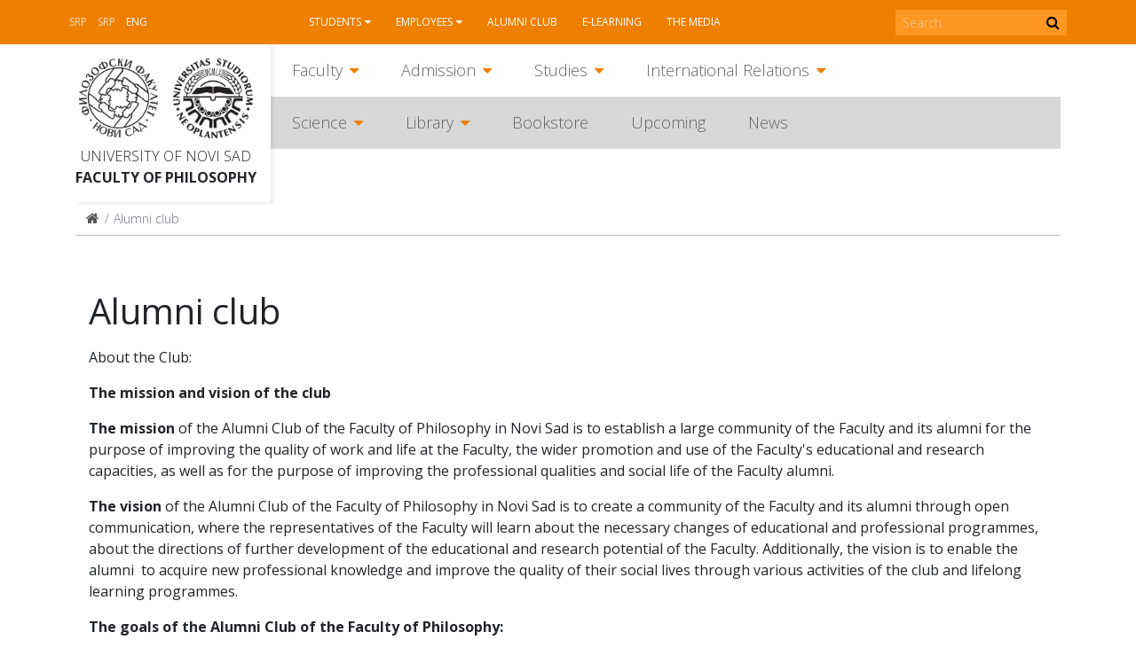

--- FILE ---
content_type: text/html; charset=utf-8
request_url: https://www.ff.uns.ac.rs/en/alumni-club
body_size: 6953
content:
<!DOCTYPE html>
<!--[if lt IE 7]><html class='ie ie6 lt-ie9 lt-ie8 lt-ie7' lang="en"><![endif]--><!--[if IE 7]><html class='ie ie7 lt-ie9 lt-ie8' lang="en"><![endif]--><!--[if IE 8]><html class='ie ie8 lt-ie9' lang="en"><![endif]--><!--[if IE 9]><html class='ie ie9' lang="en"><![endif]--><!--[if (gte IE 9)|!(IE)]<!--><html class="no-js" lang="en">
<!--<![endif]--><head>
<meta http-equiv="Content-Type" content="text/html; charset=UTF-8">
<meta charset="utf-8">
<title>Alumni club | Faculty of Philosophy, UNS</title>
<meta content="Computing Centre, School of Electrical Engineering, University of Belgrade" name="author">
<meta content="width=device-width, initial-scale=1.0" name="viewport">
<link rel="alternate" hreflang="sr-cyrl" href="/sr/alumni-klub">
<link rel="alternate" hreflang="sr-latn" href="/sr-lat/alumni-klub">
<script>html = document.getElementsByTagName('html')[0]
html.className = html.className.replace('no-js', 'js')
LOCALE = 'en'</script><link rel="stylesheet" media="all" href="/assets/application-057cdbae38227384cc5e33f88dcd7f380ab8aa3f107ca0a5f9f402ed5178f25d.css" data-turbolinks-track="reload">
<script src="/assets/application-1516b2193483233941ab83dd98798d161dc68d01e313e9d2def6028b955843e1.js" defer data-turbolinks-track="reload"></script><script async="" src="https://www.googletagmanager.com/gtag/js?id=UA-150085060-1"></script><script>window.dataLayer = window.dataLayer || [];
function gtag(){dataLayer.push(arguments);}
gtag('js', new Date());
gtag('config', 'UA-150085060-1');

// turbolinks
document.addEventListener('turbolinks:load', event => {
  if (typeof gtag === 'function') {
    gtag('config', 'UA-150085060-1', {
      'page_location': event.data.url
    });
  }
});</script><script>var WebFontConfig = {
  google: {
    families: [ 'Open Sans:400,300,700:latin,cyrillic' ]
  },
  timeout: 2000
};
(function(){
  var wf = document.createElement("script");
  wf.src = ('https:' == document.location.protocol ? 'https' : 'http') +
    '://ajax.googleapis.com/ajax/libs/webfont/1.5.18/webfont.js';
  wf.async = 'true';
  document.head.appendChild(wf);
})();</script><script>(function() {
  var cx = '000915676098218023626:rmg_ngjpqmc';
  var gcse = document.createElement('script');
  gcse.type = 'text/javascript';
  gcse.async = true;
  gcse.src = 'https://cse.google.com/cse.js?cx=' + cx;
  var s = document.getElementsByTagName('script')[0];
  s.parentNode.insertBefore(gcse, s);
})();</script><meta name="csrf-param" content="authenticity_token">
<meta name="csrf-token" content="5R2s64/YJIwQ6QST9o/I6tUNk7Ifo69ESP1axu3zkx/1e6HI0wmQOrbgzMqCoCqWM2bLxPuwiVZkkwOAUF1Vwg==">
</head>
<body class="frontend" data-action="strana" data-controller="home" data-identifikator="strana-alumni-klub"><div id="wrapper">
<header id="header"><div id="toolbar-wrap"><div id="toolbar">
<a href="#mobile" id="hamburger"><span></span></a><div class="locales-switcher">
<a class="sr" data-no-turbolink="true" href="/sr/alumni-klub">Srp</a><a class="sr-lat" data-no-turbolink="true" href="/sr-lat/alumni-klub">Srp</a><a class="en active" data-no-turbolink="true" href="/en/alumni-club">Eng</a>
</div>
<nav id="nav2"><ul class="nav-strane">
<li class="sa-podmenijem">
<a href="/en/students">Students</a><ul class="nav-strane-1">
<li><a href="/en/students/web-service">Web service</a></li>
<li><a href="/en/students/timetable">Timetable</a></li>
<li><a href="/en/students/working-calendar">Working Calendar</a></li>
<li class="sa-podmenijem"><a href="/en/students/notice-board">Notice Board</a></li>
<li class="sa-podmenijem"><a href="/en/students/student-s-organizations">Student's organizations</a></li>
<li><a href="/en/students/eduroam-wifi">Eduroam WiFi</a></li>
</ul>
</li>
<li class="sa-podmenijem">
<a href="/en/employees">Employees</a><ul class="nav-strane-1">
<li><a href="/en/employees/e-employees">E-employees</a></li>
<li><a href="/en/employees/webmail">Webmail</a></li>
<li><a href="/en/employees/trade-union">Trade Union</a></li>
<li><a href="/en/employees/working-calendar">Working Calendar</a></li>
</ul>
</li>
<li><a href="/en/alumni-club">Alumni club</a></li>
<li><a href="/en/e-learning">E-learning</a></li>
<li><a href="/en/the-media">The media</a></li>
</ul></nav><form action="https://www.ff.uns.ac.rs/en/search" id="pretraga-form" method="get" role="search">
<label for="pretraga-query" id="pretraga-label">Search</label><input id="pretraga-query" name="q" placeholder="Search" type="text"><button id="pretraga-btn"><i class="fa fa-search"></i></button>
</form>
</div></div>
<div class="container">
<div id="logos">
<strong id="logo"><a title="Home" href="/en"><img alt="Faculty of Philosophy logo" src="/assets/logo-88a50c2082c4b2be27dedf26062c82648f8bc65f2e2191296e4aac8fa3b15a79.png"></a></strong><strong id="logo-uns"><a title="University of Novi Sad" href="https://www.uns.ac.rs"><img alt="University of Novi Sad logo" src="/assets/logo-uns-3e44d6b6728209b1cb374ecb922d28ea823ab34cdda1163b91f176969b0d03e7.png"></a></strong><span class="logo-text"><a href="https://www.uns.ac.rs">University of Novi Sad</a><strong><a href="/">Faculty of Philosophy</a></strong></span>
</div>
<nav id="nav"><ul class="nav-strane gore">
<li class="sa-podmenijem">
<a href="/en/faculty">Faculty</a><ul class="nav-strane-1">
<li class="sa-podmenijem"><a href="/en/faculty/about-faculty">About Faculty</a></li>
<li class="sa-podmenijem"><a href="/faculty#faculty-bodies">Faculty Bodies</a></li>
<li class="sa-podmenijem"><a href="/en/faculty/departments">Departments</a></li>
<li><a href="/en/faculty/notice-board-public-delivery">Notice Board – Public Delivery</a></li>
<li><a href="/en/faculty/contact">Contact</a></li>
</ul>
</li>
<li class="sa-podmenijem">
<a href="/en/admission">Admission</a><ul class="nav-strane-1">
<li class="sa-podmenijem"><a href="/en/admission/bachelor-studies">Bachelor studies</a></li>
<li class="sa-podmenijem"><a href="/en/admission/master-studies">Master studies</a></li>
<li class="sa-podmenijem"><a href="/en/admission/doctoral-studies">Doctoral studies</a></li>
<li><a href="/en/admission/what-after">What after?</a></li>
</ul>
</li>
<li class="sa-podmenijem">
<a href="/en/studies">Studies</a><ul class="nav-strane-1">
<li class="sa-podmenijem"><a href="/en/studies/bachelor-studies">Bachelor studies</a></li>
<li class="sa-podmenijem"><a href="/en/studies/master-studies">Master studies</a></li>
<li class="sa-podmenijem"><a href="/en/studies/doctoral-studies">Doctoral studies</a></li>
<li class="sa-podmenijem"><a href="/studies#lifelong-learning-programs">Lifelong learning programs</a></li>
<li><a href="/en/studies/courses-for-incoming-exchange-students">Courses for Incoming Exchange Students </a></li>
</ul>
</li>
<li class="sa-podmenijem">
<a href="/en/international-relations">International Relations</a><ul class="nav-strane-1">
<li><a href="/en/international-relations/mobility">Mobility</a></li>
<li class="sa-podmenijem"><a href="/en/international-relations/students-mobility">Students Mobility</a></li>
<li class="sa-podmenijem"><a href="/en/international-relations/staff-mobility">Staff Mobility</a></li>
<li><a href="/en/international-relations/partner-institutions">Partner institutions</a></li>
<li><a href="/en/international-relations/useful-links">Useful links</a></li>
<li><a href="/en/international-relations/contact">Contact</a></li>
</ul>
</li>
</ul>
<ul class="nav-strane dole">
<li class="sa-podmenijem">
<a href="/en/science">Science</a><ul class="nav-strane-1">
<li><a href="/en/science/projects">Projects</a></li>
<li class="sa-podmenijem"><a href="/en/science/conference">Conference</a></li>
<li><a href="/en/science/awards">Awards</a></li>
<li><a href="/en/science/publications">Publications</a></li>
<li><a href="/en/science/popularization-of-science">Popularization of science</a></li>
<li><a href="/en/science/scientific-titles"> Scientific titles</a></li>
</ul>
</li>
<li class="sa-podmenijem">
<a href="/en/library">Library</a><ul class="nav-strane-1">
<li><a href="/en/library/about-library">About library</a></li>
<li><a href="/en/library/user-information">User Information</a></li>
<li><a href="/en/library/digital-library">Digital library</a></li>
</ul>
</li>
<li><a href="http://skriptarnica.ff.uns.ac.rs/">Bookstore</a></li>
<li><a href="/en/upcoming">Upcoming</a></li>
<li><a href="/en/news">News</a></li>
</ul></nav><nav id="mobile"><ul class="nav-strane">
<li class="sa-podmenijem">
<a href="/en/faculty">Faculty</a><ul class="nav-strane-1">
<li class="sa-podmenijem">
<a href="/en/faculty/about-faculty">About Faculty</a><ul class="nav-strane-2">
<li><a href="/en/faculty/about-faculty/the-faculty-of-philosophy-today">The Faculty of Philosophy today</a></li>
<li><a href="/en/faculty/about-faculty/the-history-of-the-faculty-of-philosophy">The History of the Faculty of Philosophy</a></li>
<li><a href="/en/faculty/about-faculty/regulations">Regulations</a></li>
<li class="sa-podmenijem"><a href="/en/faculty/about-faculty/expert-offices">Expert Offices</a></li>
<li class="sa-podmenijem"><a href="/en/faculty/about-faculty/centres">Centres</a></li>
<li class="sa-podmenijem"><a href="/en/faculty/about-faculty/personal-data-protection">Personal Data Protection</a></li>
<li><a href="/en/faculty/about-faculty/getting-to-the-faculty">Getting to the Faculty</a></li>
</ul>
</li>
<li class="sa-podmenijem">
<a href="/faculty#faculty-bodies">Faculty Bodies</a><ul class="nav-strane-2">
<li><a href="/en/faculty/faculty-bodies/council-of-the-faculty">Council of the Faculty</a></li>
<li><a href="/en/faculty/faculty-bodies/dean-s-office">Dean's Office </a></li>
<li><a href="/en/faculty/faculty-bodies/teaching-and-scholarly-council">Teaching and Scholarly Council</a></li>
<li><a href="/en/faculty/faculty-bodies/election-council">Election Council</a></li>
<li><a href="/en/faculty/faculty-bodies/student-parliament">Student Parliament</a></li>
<li><a href="/en/faculty/faculty-bodies/ethical-committee">Ethical Committee </a></li>
<li><a href="/en/faculty/faculty-bodies/publishing-council">Publishing Council</a></li>
<li><a href="/en/faculty/faculty-bodies/doctoral-studies-council">Doctoral Studies Council</a></li>
</ul>
</li>
<li class="sa-podmenijem">
<a href="/en/faculty/departments">Departments</a><ul class="nav-strane-2">
<li class="sa-podmenijem"><a href="/en/faculty/departments/department-of-english-studies">Department of English Studies</a></li>
<li class="sa-podmenijem"><a href="/en/faculty/departments/department-of-philosophy">Department of Philosophy </a></li>
<li class="sa-podmenijem"><a href="/en/faculty/departments/department-of-german-studies">Department of German Studies</a></li>
<li class="sa-podmenijem"><a href="/en/faculty/departments/department-of-hungarian-studies">Department of Hungarian Studies</a></li>
<li class="sa-podmenijem"><a href="/en/faculty/departments/department-of-history">Department of History </a></li>
<li class="sa-podmenijem"><a href="/en/faculty/departments/department-of-comparative-literature">Department of Comparative Literature</a></li>
<li class="sa-podmenijem"><a href="/en/faculty/departments/department-of-media-studies">Department of Media Studies</a></li>
<li class="sa-podmenijem"><a href="/en/faculty/departments/department-of-pedagogy">Department of Pedagogy</a></li>
<li class="sa-podmenijem"><a href="/en/faculty/departments/department-of-psychology">Department of Psychology</a></li>
<li class="sa-podmenijem"><a href="/en/faculty/departments/department-of-romance-studies">Department of Romance Studies</a></li>
<li class="sa-podmenijem"><a href="/en/faculty/departments/department-of-romanian-studies">Department of Romanian Studies</a></li>
<li class="sa-podmenijem"><a href="/en/faculty/departments/department-of-ruthenian-studies">Department of Ruthenian Studies</a></li>
<li class="sa-podmenijem"><a href="/en/faculty/departments/department-of-slavic-studies">Department of Slavic Studies</a></li>
<li class="sa-podmenijem"><a href="/en/faculty/departments/department-of-slovak-studies">Department of Slovak Studies</a></li>
<li class="sa-podmenijem"><a href="/en/faculty/departments/department-of-social-work">Department of Social Work</a></li>
<li class="sa-podmenijem"><a href="/en/faculty/departments/department-of-sociology">Department of Sociology</a></li>
<li class="sa-podmenijem"><a href="/en/faculty/departments/department-of-serbian-language-and-linguistics">Department of Serbian Language and Linguistics</a></li>
<li class="sa-podmenijem"><a href="/en/faculty/departments/department-of-serbian-literature">Department of Serbian Literature</a></li>
<li class="sa-podmenijem"><a href="/en/faculty/departments/department-of-italian-and-ibero-american-studies">Department of Italian and Ibero-American Studies</a></li>
</ul>
</li>
<li><a href="/en/faculty/notice-board-public-delivery">Notice Board – Public Delivery</a></li>
<li><a href="/en/faculty/contact">Contact</a></li>
</ul>
</li>
<li class="sa-podmenijem">
<a href="/en/admission">Admission</a><ul class="nav-strane-1">
<li class="sa-podmenijem">
<a href="/en/admission/bachelor-studies">Bachelor studies</a><ul class="nav-strane-2">
<li><a href="/en/admission/bachelor-studies/admission-guide">Admission Guide </a></li>
<li><a href="/en/admission/bachelor-studies/bank-account-for-application-and-enrolment">Bank account for application and enrolment</a></li>
<li class="sa-podmenijem"><a href="/en/admission/bachelor-studies/first-call-for-admission-period">First Call for Admission Period</a></li>
<li class="sa-podmenijem"><a href="/en/admission/bachelor-studies/second-call-for-admission-period">Second Call for Admission Period</a></li>
</ul>
</li>
<li class="sa-podmenijem">
<a href="/en/admission/master-studies">Master studies</a><ul class="nav-strane-2"><li class="sa-podmenijem"><a href="/en/admission/master-studies/first-call-for-admission-period">First Call for Admission Period</a></li></ul>
</li>
<li class="sa-podmenijem">
<a href="/en/admission/doctoral-studies">Doctoral studies</a><ul class="nav-strane-2"><li><a href="/en/admission/doctoral-studies/call">Call</a></li></ul>
</li>
<li><a href="/en/admission/what-after">What after?</a></li>
</ul>
</li>
<li class="sa-podmenijem">
<a href="/en/studies">Studies</a><ul class="nav-strane-1">
<li class="sa-podmenijem">
<a href="/en/studies/bachelor-studies">Bachelor studies</a><ul class="nav-strane-2">
<li><a href="/en/studies/bachelor-studies/language-and-literature">LANGUAGE AND LITERATURE</a></li>
<li><a href="/en/studies/bachelor-studies/journalism">JOURNALISM</a></li>
<li><a href="/en/studies/bachelor-studies/history">HISTORY</a></li>
<li><a href="/en/studies/bachelor-studies/pedagogy">PEDAGOGY</a></li>
<li><a href="/en/studies/bachelor-studies/philosophy">PHILOSOPHY</a></li>
<li><a href="/en/studies/bachelor-studies/psychology">PSYCHOLOGY</a></li>
<li><a href="/en/studies/bachelor-studies/sociology">SOCIOLOGY</a></li>
<li><a href="/en/studies/bachelor-studies/social-work">SOCIAL WORK</a></li>
<li><a href="/en/studies/bachelor-studies/cultural-studies">CULTURAL STUDIES</a></li>
<li><a href="/en/studies/bachelor-studies/communication-studies-and-public-relations">COMMUNICATION STUDIES AND PUBLIC RELATIONS</a></li>
<li><a href="/en/studies/bachelor-studies/english-language-and-literature-with-another-foreign-philology">ENGLISH LANGUAGE AND LITERATURE WITH ANOTHER FOREIGN PHILOLOGY</a></li>
</ul>
</li>
<li class="sa-podmenijem">
<a href="/en/studies/master-studies">Master studies</a><ul class="nav-strane-2">
<li><a href="/en/studies/master-studies/language-and-literature">LANGUAGE AND LITERATURE</a></li>
<li><a href="/en/studies/master-studies/philosophy">PHILOSOPHY</a></li>
<li><a href="/en/studies/master-studies/history">HISTORY</a></li>
<li><a href="/en/studies/master-studies/communication-studies">COMMUNICATION STUDIES</a></li>
<li><a href="/en/studies/master-studies/pedagogy">PEDAGOGY</a></li>
<li><a href="/en/studies/master-studies/psychology">PSYCHOLOGY</a></li>
<li><a href="/en/studies/master-studies/sociology">SOCIOLOGY</a></li>
<li><a href="/en/studies/master-studies/social-work">SOCIAL WORK</a></li>
<li><a href="/en/studies/master-studies/cultural-studies">CULTURAL STUDIES</a></li>
<li><a href="/en/studies/master-studies/educational-leadership">EDUCATIONAL LEADERSHIP</a></li>
<li><a href="/en/studies/master-studies/conference-interpreting-and-translation">CONFERENCE INTERPRETING AND TRANSLATION</a></li>
</ul>
</li>
<li class="sa-podmenijem">
<a href="/en/studies/doctoral-studies">Doctoral studies</a><ul class="nav-strane-2">
<li><a href="/en/studies/doctoral-studies/history">History</a></li>
<li><a href="/en/studies/doctoral-studies/language-and-literature">Language and Literature</a></li>
<li><a href="/en/studies/doctoral-studies/pedagogy">Pedagogy</a></li>
<li><a href="/en/studies/doctoral-studies/philosophy">Philosophy</a></li>
<li><a href="/en/studies/doctoral-studies/psychology">Psychology</a></li>
<li><a href="/en/studies/doctoral-studies/sociology">Sociology</a></li>
<li><a href="/en/studies/doctoral-studies/teaching-methodology">Teaching Methodology</a></li>
<li><a href="/en/studies/doctoral-studies/interdisciplinary-doctoral-programme-in-social-sciences-and-humanities">Interdisciplinary Doctoral Programme in Social Sciences and Humanities</a></li>
</ul>
</li>
<li class="sa-podmenijem">
<a href="/studies#lifelong-learning-programs">Lifelong learning programs</a><ul class="nav-strane-2"><li><a href="/en/studies/lifelong-learning-programs/summer-winter-schools">Summer/Winter Schools</a></li></ul>
</li>
<li><a href="/en/studies/courses-for-incoming-exchange-students">Courses for Incoming Exchange Students </a></li>
</ul>
</li>
<li class="sa-podmenijem">
<a href="/en/international-relations">International Relations</a><ul class="nav-strane-1">
<li><a href="/en/international-relations/mobility">Mobility</a></li>
<li class="sa-podmenijem">
<a href="/en/international-relations/students-mobility">Students Mobility</a><ul class="nav-strane-2">
<li><a href="/en/international-relations/students-mobility/frequently-asked-questions">Frequently asked questions</a></li>
<li><a href="/en/international-relations/students-mobility/incoming-guide-2019">Incoming Guide 2019</a></li>
<li><a href="/en/international-relations/students-mobility/erasmus-factsheet">Erasmus+ Factsheet</a></li>
</ul>
</li>
<li class="sa-podmenijem">
<a href="/en/international-relations/staff-mobility">Staff Mobility</a><ul class="nav-strane-2"><li><a href="/en/international-relations/staff-mobility/frequently-asked-questions">Frequently asked questions</a></li></ul>
</li>
<li><a href="/en/international-relations/partner-institutions">Partner institutions</a></li>
<li><a href="/en/international-relations/useful-links">Useful links</a></li>
<li><a href="/en/international-relations/contact">Contact</a></li>
</ul>
</li>
<li class="sa-podmenijem">
<a href="/en/science">Science</a><ul class="nav-strane-1">
<li><a href="/en/science/projects">Projects</a></li>
<li class="sa-podmenijem">
<a href="/en/science/conference">Conference</a><ul class="nav-strane-2"><li class="sa-podmenijem"><a href="/en/science/conference/conferences-organised-by-faculty-of-philosophy">CONFERENCES ORGANISED BY FACULTY OF PHILOSOPHY</a></li></ul>
</li>
<li><a href="/en/science/awards">Awards</a></li>
<li><a href="/en/science/publications">Publications</a></li>
<li><a href="/en/science/popularization-of-science">Popularization of science</a></li>
<li><a href="/en/science/scientific-titles"> Scientific titles</a></li>
</ul>
</li>
<li class="sa-podmenijem">
<a href="/en/library">Library</a><ul class="nav-strane-1">
<li><a href="/en/library/about-library">About library</a></li>
<li><a href="/en/library/user-information">User Information</a></li>
<li><a href="/en/library/digital-library">Digital library</a></li>
</ul>
</li>
<li><a href="http://skriptarnica.ff.uns.ac.rs/">Bookstore</a></li>
<li><a href="/en/upcoming">Upcoming</a></li>
<li><a href="/en/news">News</a></li>
<li class="sa-podmenijem">
<a href="/en/students">Students</a><ul class="nav-strane-1">
<li><a href="/en/students/web-service">Web service</a></li>
<li><a href="/en/students/timetable">Timetable</a></li>
<li><a href="/en/students/working-calendar">Working Calendar</a></li>
<li class="sa-podmenijem">
<a href="/en/students/notice-board">Notice Board</a><ul class="nav-strane-2">
<li><a href="/en/students/notice-board/notifications">Notifications</a></li>
<li><a href="/en/students/notice-board/students-rights-and-obligations">Students' Rights and Obligations</a></li>
<li><a href="/en/students/notice-board/collecting-your-diploma">Collecting your diploma</a></li>
<li><a href="/en/students/notice-board/continuing-your-studies-at-the-faculty-of-philosophy-transfer">Continuing your Studies at the Faculty of Philosophy (transfer)</a></li>
<li><a href="/en/students/notice-board/admission-of-persons-with-a-previous-degree">Admission of persons with a previous degree</a></li>
<li><a href="/en/students/notice-board/bank-account">Bank account</a></li>
</ul>
</li>
<li class="sa-podmenijem">
<a href="/en/students/student-s-organizations">Student's organizations</a><ul class="nav-strane-2">
<li><a href="/en/students/student-s-organizations/student-alliance">Student Alliance</a></li>
<li><a href="/en/students/student-s-organizations/students-union">Students' Union</a></li>
<li><a href="/en/students/student-s-organizations/students-association">Students' Association</a></li>
<li><a href="/en/students/student-s-organizations/the-psychology-students-club-transfer">The Psychology Students' Club "Transfer"</a></li>
</ul>
</li>
<li><a href="/en/students/eduroam-wifi">Eduroam WiFi</a></li>
</ul>
</li>
<li class="sa-podmenijem">
<a href="/en/employees">Employees</a><ul class="nav-strane-1">
<li><a href="/en/employees/e-employees">E-employees</a></li>
<li><a href="/en/employees/webmail">Webmail</a></li>
<li><a href="/en/employees/trade-union">Trade Union</a></li>
<li><a href="/en/employees/working-calendar">Working Calendar</a></li>
</ul>
</li>
</ul></nav><div id="breadcrumbs"><ol class="breadcrumb">
<li><a href="/"><i class="fa fa-home"></i> <span class="root-label">Home</span></a></li>
<li class="active">Alumni club</li>
</ol></div>
</div></header><main><div class="container">
<div class="strana-wrap"><div class="strana">
<div class="strana-header"><h1>Alumni club</h1></div>
<div class="strana-body">
<p>About the Club:</p>

<p><strong>The mission and vision of the club</strong></p>

<p><strong>The mission</strong> of the Alumni Club of the Faculty of Philosophy in Novi Sad is to establish a large community of the Faculty and its alumni for the purpose of improving the quality of work and life at the Faculty, the wider promotion and use of the Faculty's educational and research capacities, as well as for the purpose of improving the professional qualities and social life of the Faculty alumni.</p>

<p><strong>The vision</strong> of the Alumni Club of the Faculty of Philosophy in Novi Sad is to create a community of the Faculty and its alumni through open communication, where the representatives of the Faculty will learn about the necessary changes of educational and professional programmes, about the directions of further development of the educational and research potential of the Faculty. Additionally, the vision is to enable the alumni  to acquire new professional knowledge and improve the quality of their social lives through various activities of the club and lifelong learning programmes.</p>

<p><strong>The goals of the Alumni Club of the Faculty of Philosophy:</strong></p>

<p>1. Establishing an active community and maintaining connections between the Faculty of Philosophy in Novi Sad and its alumni from all levels of study.</p>

<p>2. Interconnecting former students and</p>

<p>3. developing cooperation between the Faculty of Philosophy in Novi Sad and the businesses, organisations and institutions that our alumni are employed with.</p>

<p><strong>Activities of the Alumni Club of the Faculty of Philosophy</strong></p>

<p>The purpose of the Club's activities is to start the communication between the Faculty of Philosophy and the alumni. According to the concept of the Club's method of working, this can be achieved through two types of activities:</p>

<p>I Ongoing activities of the Club and</p>

<p>II Organisation of occasional events for alumni.</p>

<p> </p>

<p><strong>I Ongoing activities of the Club</strong></p>

<p>1. Alumni and Faculty Collaboration Programmes: Forming teams of alumni and Faculty representatives to be involved with the development plans in the area of ​​education and research:</p>

<p>-  Team for assessing the need for further professional development of alumni;</p>

<p>- Team for establishing logistical support for the professional practice of the students of the Faculty in the companies where alumni are employed;</p>

<p>- Team for writing applications and implementing projects of cooperation between the Faculty and the business sector;</p>

<p>- Conducting research in companies where alumni are employed;</p>

<p>- Participation of alumni as teaching demonstrators at the Faculty,</p>

<p>- Joint activities in seeking sponsorship as well as other joint projects.</p>

<p>2. Innovation Forum. Invitation to alumni to comment on current Club education programmes at the Faculty of Philosophy. The Forum will be moderated by the Club Coordinator and will be available on the Club Website: available soon.</p>

<p>3. Club Activity Development Forum. An invitation to alumni to offer suggesions and comments on the Club's website regarding the future development of the Club's activity programme.</p>

<p>4. Alumni services</p>

<p>a) Distribution of contact information about other alumni (with the consent of each alumnus),</p>

<p>b) Vocational training programmes at the Faculty at a lower cost compared to the market,</p>

<p>c) Discounts on goods and services from the companies that are members of the Alumni Club,</p>

<p>d) Career counseling for unemployed alumni.</p>

<p>Note: Services under b) and c). will be available to the alumni who have paid their membership subscription. Details will be available soon.</p>

<p><strong>II Organisation of occasional events</strong></p>

<p>- The Annual meeting of alumni;</p>

<p>- Lectures by distinguished experts on the topic proposed by alumni;</p>

<p>- Cultural evening events for alumni, and</p>

<p>- Trips.</p>

<p>An invitation to students of all levels who have completed their studies at the Faculty of Philosophy in Novi Sad to join the Alumni Club will be open soon. If you need more information about the Alumni Club of the Faculty of Philosophy in Novi Sad, please write to <a href="mailto:alumni@ff.uns.ac.rs">alumni@ff.uns.ac.rs</a></p>
</div>
</div></div>
<a class="scrollToTop" href="#"><i class="fa fa-angle-up"></i>Vrh strane</a>
</div></main><div id="pre-footer"><div class="container"><div class="row">
<div class="col-md-3 col-sm-6"><ul class="pre-footer-links">
<li><a href="https://www.novisad.rs/">NOVI SAD</a></li>
<li><a href="http://www0.ff.uns.ac.rs/">Link ka starom sajtu</a></li>
</ul></div>
<div class="col-md-3 col-sm-6">
<h4>JAVNOST RADA</h4>
<ul class="pre-footer-links">
<li><a href="/fakultet/o-fakultetu/pravna-akta/opsta/informator-o-radu-filozofskog-fakulteta">INFORMATOR O RADU</a></li>
<li><a href="/fakultet/o-fakultetu/javne-nabavke">JAVNE NABAVKE</a></li>
<li><a href="/fakultet/organi-fakulteta/izborno-vece/javni-uvid-izbor-u-zvanje">IZBOR U ZVANJE</a></li>
<li><a href="/nauka/sticanje-naucnih-zvanja/javni-uvid-sticanje-naucnih-zvanja">STICANJE ZVANJA</a></li>
<li><a href="/fakultet/o-fakultetu/pristupno-predavanje">PRISTUPNO PREDAVANJE</a></li>
<li><a href="/fakultet/o-fakultetu/zastita-podataka-o-licnosti/politika-privatnosti">Politika privatnosti</a></li>
</ul>
</div>
<div class="col-md-3 col-sm-6">
<h4>KORISNI LINKOVI</h4>
<ul class="pre-footer-links">
<li><a href="https://prosveta.gov.rs/">Ministarstvo prosvete</a></li>
<li><a href="https://nitra.gov.rs/">Ministarstvo nauke, tehnološkog razvoja i inovacija</a></li>
<li><a href="http://apv.visokoobrazovanje.vojvodina.gov.rs/">Pokrajinski sekretarijat za visoko obrazovanje i naučnoistraživačku delatnost</a></li>
<li><a href="https://www.uns.ac.rs/">Univerzitet u Novom Sadu</a></li>
</ul>
</div>
<div class="col-md-3 col-sm-6">
<h4>Povežite se s nama</h4>
<ul class="social">
<li><a class="fa fa-facebook" href="https://www.facebook.com/FilozofskiUNS/"></a></li>
<li><a class="fa fa-youtube" href="https://www.youtube.com/user/FilFakNS"></a></li>
<li><a class="fa fa-instagram" href="https://www.instagram.com/ff.uns/?hl=en"></a></li>
</ul>
</div>
</div></div></div>
<footer id="footer"><div class="container">
<div id="copyright">© 2026 Faculty of Philosophy, University of Novi Sad</div>
<ul class="footer-links"><li><a href="/sr/fakultet/kontakt">Kontakt</a></li></ul>
</div></footer>
</div></body>
</html>
